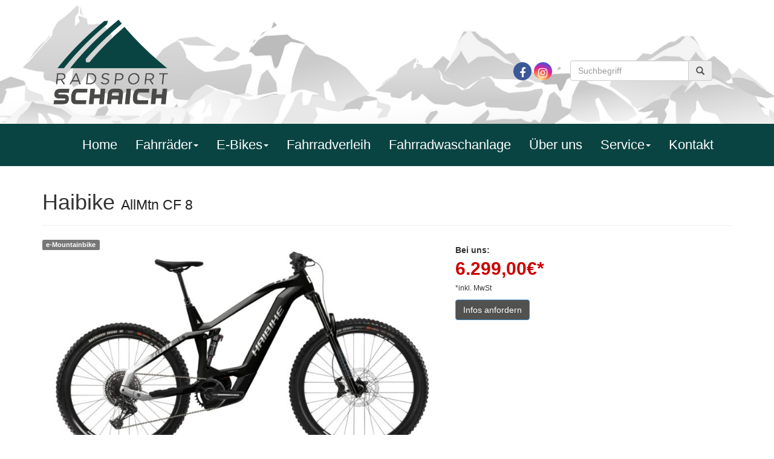

--- FILE ---
content_type: text/html
request_url: https://www.radsport-schaich.de/fahrradkatalog-details.asp?idbike=144276&idtyp=&idbrand=&showOffer=0
body_size: 7483
content:

<!DOCTYPE html>
<html lang="de">
<head>
<meta charset="utf-8">
<meta http-equiv="X-UA-Compatible" content="IE=edge">
<meta name="viewport" content="width=device-width, initial-scale=1">
<!-- Runtime: ShopMeta.asp SP0,00 -->
<title>Radsport Schaich Sonthofen - 87527 - Sonthofen  | Fahrräder | E-Bikes | Zubehör </title>
<meta name="description" content="Radsport Schaich Sonthofen - 87527 - Sonthofen  - Ihr professioneller Ansprechpartner in Sachen Fahrrad, Fahrradbekleidung und Fahrradzubehör!" />
<meta name="keywords" 	content="Radsport Schaich Sonthofen, Sonthofen, Angebote, Fahrrad, Bike, Fahrräder, E-Bike, ebike, Citybike, Mountainbike, MTB, Trekkingrad, Rennrad,  Bikeshop, Fahrradhandel, Fahrradhändler, Fahrradkauf, Fahrradversand, Bike-Shops, Bikeshops, Zweiradhändler " />
<meta property="og:title" content="Radsport Schaich Sonthofen - 87527 - Sonthofen  | Fahrräder | E-Bikes | Zubehör " />
<meta property="og:type" content="website" />
<meta property="og:url" content="http://www.radsport-schaich.de/fahrradkatalog-details.asp?idbike=144276&idtyp=&idbrand=&showOffer=0" />


<!-- Runtime: ShopMeta.asp display0,00 -->
<!-- Bootstrap -->
<!-- jQuery (necessary for Bootstrap's JavaScript plugins) --> 
<script src="js/jquery-1.11.2.min.js"></script>
<link rel="stylesheet" href="css/bootstrap.css">
<link rel="stylesheet" href="css/font-awesome.min.css">
<link rel="stylesheet" href="https://www.rim.de/css/rimicons.css">
<link rel="stylesheet" href="css/customer.css">
<link rel="stylesheet" href="https://use.typekit.net/peo1iyw.css">	
<link rel="stylesheet" type="text/css" href="plugins/slick/slick.css" />
<link rel="stylesheet" type="text/css" href="plugins/slick/slick-theme.css" />	
<!-- HTML5 shim and Respond.js for IE8 support of HTML5 elements and media queries -->
<!-- WARNING: Respond.js doesn't work if you view the page via file:// -->
<!--[if lt IE 9]>
      <script src="https://oss.maxcdn.com/html5shiv/3.7.2/html5shiv.min.js"></script>
      <script src="https://oss.maxcdn.com/respond/1.4.2/respond.min.js"></script>
    <![endif]-->
	 <noscript>
        <style type="text/css">			
            body:after {
                content:"Sie benötigen Javascript!";
                font-size: 30px;
                padding-top: 25%;
                display:inline;
                background: rgba(0,0,0,0.8);
                height: 100%;
                width: 100%;
                position: fixed;
                text-align: center;
                color: #fff;
                top: 0;
                left: 0;
                z-index: 9999;
            }
        </style>
    </noscript>
</head>
<body>
<div class="container-fluid banner-header">
  <div class="container">
    <div class="row">
      <div class="col-md-3 logo"> <a href="default.asp"><img src="img/schaich_logo.png" alt="Schaich Logo" class="img-responsive"></a> </div>
      <div class="col-md-9">
        <div class="col-md-12">
          <ul id="navigationTop" class="nav navbar-nav navbar-right mt-100" style="margin-bottom:0;display:block;">
            <!-- Runtime: ShopAddress.asp SP0,00 -->

<div class="hidden-xs icons socialmedia pull-left">
	
		<a href="https://www.facebook.com/pages/Radsport-Schaich/436849853327631" title="Besuchen Sie uns auf Facebook" target="_blank" rel="nofollow noopener noreferrer" class="facebook"><i class="fa fa-facebook" aria-hidden="true"></i></a>
	
	
	
	
	
		<a href="https://www.instagram.com/radsport_schaich/" title="Besuchen Sie uns auf Instagram" target="_blank" rel="nofollow noopener noreferrer" class="instagram"><i class="fa fa-instagram" aria-hidden="true"></i></a>
	
	
</div>



            <li id="searchMobil">
              <form class="navbar-right" method="post" id="cartSearchForm" action="CartSearch.asp" style="padding: 0 15px;border:0;width:100%;max-width:280px;">
                <div class="form-group input-group" style="margin-bottom:0;">
                  <input type="text" class="form-control" placeholder="Suchbegriff" name="frmSearch">
                  <a href="#" onclick="document.getElementById('cartSearchForm').submit()" class="input-group-addon"><i class="glyphicon glyphicon-search"></i></a> </div>
              </form>
            </li>
          </ul>
        </div>
      </div>
    </div>
  </div>
</div>
	
	
	
<nav class="navbar navbar-default navbar-inverse">
  <div class="container"> 
    
    <!-- Collect the nav links, forms, and other content for toggling -->
    <div class="collapse navbar-collapse pull-right" id="bs-example-navbar-collapse">
      <ul class="nav navbar-nav">
        <li><a href="default.asp" title="Home">Home</a></li>
        <li class="dropdown"><a href="#" class="dropdown-toggle" data-toggle="dropdown">Fahrräder<b class="caret"></b></a>
          <ul class="dropdown-menu">
					<!-- Runtime: CartCategories.asp SP0,00 -->

	
	
	
	
	<!-- IF blnCartCategoriesTopLevel -->		
		<!-- Top Level -->		
		
		
		
		<!-- IFNot blnCartCategoriesHasSubCategories -->
		<li data-level="0" class="navLevel-0"><a href="CartCategories.asp?frmCacID=17355" title="Kids/Jugendbikes 12" - 24"">Kids/Jugendbikes 12" - 24"</a></li>
		<!--/IFNot blnCartCategoriesHasSubCategories -->
		
		<!--/Top Level -->
	<!--/IF blnCartCategoriesTopLevel -->		
	
	
	
		

	
	
	
	
	<!-- IF blnCartCategoriesTopLevel -->		
		<!-- Top Level -->		
		
		
		
		<!-- IFNot blnCartCategoriesHasSubCategories -->
		<li data-level="0" class="navLevel-0"><a href="CartCategories.asp?frmCacID=18536" title="Mountainbikes">Mountainbikes</a></li>
		<!--/IFNot blnCartCategoriesHasSubCategories -->
		
		<!--/Top Level -->
	<!--/IF blnCartCategoriesTopLevel -->		
	
	
	
		

	
	
	
	
	<!-- IF blnCartCategoriesTopLevel -->		
		<!-- Top Level -->		
		
		<!-- IF blnCartCategoriesHasSubCategories -->
		<li data-level="0" class="navLevel-0">			
			<a href="" class="disabled" title="Rennrad">Rennrad</a>
			<ul>
		<!--/IF blnCartCategoriesHasSubCategories -->
		
		
		
		<!--/Top Level -->
	<!--/IF blnCartCategoriesTopLevel -->		
	
	
	
		

	
	
	
	
	
	
	
	<!-- IFNot blnCartCategoriesTopLevel -->
	   <li data-level="1" class="navLevel-1"><a href="CartCategories.asp?frmCacID=19873" title="Gravelbike" data-id="19873" data-parent-id="17423">Gravelbike</a></li>
	<!--/IFNot blnCartCategoriesTopLevel -->
		

	
	<!-- IF blnCartCategoriesCloseSubCategories -->
		</ul>
	 </li>
	<!--/IF blnCartCategoriesCloseSubCategories -->
	
	
	
	
	<!-- IF blnCartCategoriesTopLevel -->		
		<!-- Top Level -->		
		
		
		
		<!-- IFNot blnCartCategoriesHasSubCategories -->
		<li data-level="0" class="navLevel-0"><a href="CartCategories.asp?frmCacID=17357" title="Trekking/Tourenräder/SUV">Trekking/Tourenräder/SUV</a></li>
		<!--/IFNot blnCartCategoriesHasSubCategories -->
		
		<!--/Top Level -->
	<!--/IF blnCartCategoriesTopLevel -->		
	
	
	
		




<!-- Runtime: Engine CartCategories.asp Display0,03 -->
          </ul>
        </li>
        <li class="dropdown"><a href="#" class="dropdown-toggle" data-toggle="dropdown">E-Bikes<b class="caret"></b></a>
          <ul class="dropdown-menu">
            <!-- Runtime: CartCategories.asp SP0,00 -->

	
	
	
	
	<!-- IF blnCartCategoriesTopLevel -->		
		<!-- Top Level -->		
		
		
		
		<!-- IFNot blnCartCategoriesHasSubCategories -->
		<li data-level="0" class="navLevel-0"><a href="CartCategories.asp?frmCacID=17350" title="E-MTB Hardtail">E-MTB Hardtail</a></li>
		<!--/IFNot blnCartCategoriesHasSubCategories -->
		
		<!--/Top Level -->
	<!--/IF blnCartCategoriesTopLevel -->		
	
	
	
		

	
	
	
	
	<!-- IF blnCartCategoriesTopLevel -->		
		<!-- Top Level -->		
		
		
		
		<!-- IFNot blnCartCategoriesHasSubCategories -->
		<li data-level="0" class="navLevel-0"><a href="CartCategories.asp?frmCacID=18180" title="E-MTB Kids">E-MTB Kids</a></li>
		<!--/IFNot blnCartCategoriesHasSubCategories -->
		
		<!--/Top Level -->
	<!--/IF blnCartCategoriesTopLevel -->		
	
	
	
		

	
	
	
	
	<!-- IF blnCartCategoriesTopLevel -->		
		<!-- Top Level -->		
		
		
		
		<!-- IFNot blnCartCategoriesHasSubCategories -->
		<li data-level="0" class="navLevel-0"><a href="CartCategories.asp?frmCacID=17404" title="E-MTB vollgefedert">E-MTB vollgefedert</a></li>
		<!--/IFNot blnCartCategoriesHasSubCategories -->
		
		<!--/Top Level -->
	<!--/IF blnCartCategoriesTopLevel -->		
	
	
	
		

	
	
	
	
	<!-- IF blnCartCategoriesTopLevel -->		
		<!-- Top Level -->		
		
		
		
		<!-- IFNot blnCartCategoriesHasSubCategories -->
		<li data-level="0" class="navLevel-0"><a href="CartCategories.asp?frmCacID=17351" title="E-Tiefeinsteiger">E-Tiefeinsteiger</a></li>
		<!--/IFNot blnCartCategoriesHasSubCategories -->
		
		<!--/Top Level -->
	<!--/IF blnCartCategoriesTopLevel -->		
	
	
	
		

	
	
	
	
	<!-- IF blnCartCategoriesTopLevel -->		
		<!-- Top Level -->		
		
		<!-- IF blnCartCategoriesHasSubCategories -->
		<li data-level="0" class="navLevel-0">			
			<a href="" class="disabled" title="E-Trekking/Touren">E-Trekking/Touren</a>
			<ul>
		<!--/IF blnCartCategoriesHasSubCategories -->
		
		
		
		<!--/Top Level -->
	<!--/IF blnCartCategoriesTopLevel -->		
	
	
	
		

	
	
	
	
	
	
	
	<!-- IFNot blnCartCategoriesTopLevel -->
	   <li data-level="1" class="navLevel-1"><a href="CartCategories.asp?frmCacID=19872" title="E-City" data-id="19872" data-parent-id="17352">E-City</a></li>
	<!--/IFNot blnCartCategoriesTopLevel -->
		

	
	
	
	
	
	
	
	<!-- IFNot blnCartCategoriesTopLevel -->
	   <li data-level="1" class="navLevel-1"><a href="CartCategories.asp?frmCacID=19871" title="E-Kompaktrad" data-id="19871" data-parent-id="17352">E-Kompaktrad</a></li>
	<!--/IFNot blnCartCategoriesTopLevel -->
		



	<!-- IF blnCartCategoriesCloseSubCategories -->
		</ul>
	 </li>
	<!--/IF blnCartCategoriesCloseSubCategories -->


<!-- Runtime: Engine CartCategories.asp Display0,03 -->
          </ul>
			  
        </li>
		<li><a href="cms-fahrradverleih.asp" title="Fahrradverleih">Fahrradverleih</a> </li>
		<li><a href="cms-fahrradwaschanlage.asp" title="Fahrradwaschanlage">Fahrradwaschanlage</a> </li>			  
		<li><a href="cms-wir.asp" title="Über uns">Über uns</a> </li>	  
        <li class="dropdown"><a href="#" class="dropdown-toggle" data-toggle="dropdown">Service<b class="caret"></b></a>
          <ul class="dropdown-menu">
            <li><a href="cms-partner.asp" title="Partner">Partner</a></li>
            <li><a href="leasing.asp" title="Leasinganbieter">Leasinganbieter</a></li>
            <li><a href="werkstatt-termin.asp" title="Werkstatt-Termin">Werkstatt-Termin</a></li>
            <li><a href="werkstatt-status.asp" title="Werkstatt-Status">Werkstatt-Status</a></li>
            <li><a href="serviceleistungen.asp" title="Serviceleistungen">Serviceleistungen</a></li>
            <li><a href="marken.asp" title="Marken">Marken</a></li>
            <li><a href="movies.asp" title="Kaufberatung">Kaufberatung</a></li>
            <li><a href="fahrradkatalog.asp" title="Fahrradkatalog">Fahrradkatalog</a></li>
            <li><a href="veranstaltungen.asp" title="Veranstaltungen">Veranstaltungen</a></li>
            <li><a href="stellenangebote.asp" title="Stellenangebote">Jobs</a> </li>
            <li><a href="pdf-kataloge.asp" title="PDF-Kataloge">PDF-Kataloge</a></li>
            <li><a href="news.asp" title="Neuheiten aus der Fahrradbranche">News</a></li>
            
          </ul>
        </li>
        <li><a href="kontakt.asp" title="Kontakt">Kontakt</a> </li>
        
      </ul>
    </div>
			<button type="button" class="navbar-toggle collapsed" data-toggle="collapse" data-target="#bs-example-navbar-collapse"> <span class="sr-only">Toggle navigation</span> <span class="icon-bar"></span> <span class="icon-bar"></span> <span class="icon-bar"></span> </button>
    <!-- /.navbar-collapse --> 
  </div>
  <!-- /.container-fluid --> 
</nav>
<section class="shopBikeInfoDetail">
	<div class="container">
		<div class="row">
		   
<div class="col-sm-12">	
	<div class="page-header">
		<h1>Haibike <small>AllMtn CF 8</small></h1>
	</div>				
</div>			
<div class="col-md-7 col-sm-12">
        <p class="label label-default">e-Mountainbike</p>
		<img class="img-responsive" src="https://bikes.rim.de/bikid-144276-800-800-0-0.jpg" alt="Haibike AllMtn CF 8">
</div>

<div class="col-md-5 col-sm-12">
	
	<div class="priceBox">
		</p>
		
		<p class="price"><span class="priceText">Bei uns:</span> <span class="price">6.299,00</span><span class="currency">€*</span></p>
		
	</div>
	
	<p><span class="mwst small">*inkl. MwSt</span></p>
	
	
	<p><a href="kontakt.asp" class="btn btn-default">Infos anfordern</a></p>	
</div>


<div class="col-md-12">
	<h3>Technische <span>Details</span></h3>
</div>
<div class="col-md-6">
	<table class="table table-striped">
		<thead></thead>
		<tbody>
			
			<tr class="bikeInfoYear">
				<th>Modelljahr</th>
				<td>2023</td>
			</tr>
			
			
			<tr>
				<th>Motor</th>
				<td>Bosch Performance CX Smart System, 250W, 85Nm, 25km/h</td>
			</tr>
			
			
			<tr>
				<th>Akku</th>
				<td>Bosch PowerTube</td>
			</tr>
			
			
			<tr>
				<th>Display</th>
				<td>Bosch Kiox 300 + LED Remote</td>
			</tr>
			
			
			<tr>
				<th>Material</th>
				<td>Carbon/Aluminium, Steckachse M12 (1.75) x 148mm, Scheibenbremse Post Mount, Federweg: 160mm</td>
			</tr>
			
			
			<tr>
				<th>Gabel</th>
				<td>RockShox 35 Gold RL, Luft, Federweg: 160mm, Aluschaft 1 1/8 - 1 1/2'' tapered, 15 x 110mm Steckachse Boost</td>
			</tr>
			
			
			<tr>
				<th>Hinterbaufederung</th>
				<td>RockShox Deluxe Select Plus, Luft</td>
			</tr>
			
			
			<tr>
				<th>Bremse</th>
				<td>Shimano MT420, Aluminium, 203mm</td>
			</tr>
			
			
			<tr>
				<th>Bremshebel</th>
				<td>Shimano MT401, Aluminium</td>
			</tr>
			
			
			<tr>
				<th>Schaltung</th>
				<td>Sram SX Eagle, 12-Gang</td>
			</tr>
			
			
			<tr>
				<th>Schalthebel</th>
				<td>Sram SX Eagle, Triggerschalter</td>
			</tr>
			
			
				<tr>
					<th>Farben:</th>
					<td>black/gold - gloss, GLOSS_BLACK_WHITE</td>
				</tr>
									
		</tbody>
	</table>
</div>
<div class="col-md-6">
	<table class="table table-striped">
		<thead></thead>
		<tbody>
		
		
			<tr>
				<th>Felgen:</th>
				<td>Rodi Tryp 30, geöst, Hohlkammerfelge, Aluminium</td>
			</tr>
		
		
			<tr>
				<th>Reifen:</th>
				<td>Maxxis Minion DHF, 65-622 / Maxxis Minion DHR II, 71-584</td>
			</tr>
		
		
			<tr>
				<th>Naben:</th>
				<td>VR:Shimano MT400-B, HR:Shimano MT400-B</td>
			</tr>
		
		
			<tr>
				<th>Speichen:</th>
				<td>Sapim Leader, Schwarz</td>
			</tr>
		
		
		
			<tr>
				<th>Sattel:</th>
				<td>fi'zi:k Terra Aidon X5-160</td>
			</tr>
		
		
			<tr>
				<th>Sattelstütze:</th>
				<td>Dropper-Post Remote, Teleskop, 31.6mm, Aluminium</td>
			</tr>
		
		
		
			<tr>
				<th>Lenker:</th>
				<td>Haibike Components TheBar ++ 780mm</td>
			</tr>
		
		
			<tr>
				<th>Vorbau:</th>
				<td>Alu, A-Head, Bar bore: 31.8mm</td>
			</tr>
		
		
			<tr>
				<th>Griffe:</th>
				<td>Haibike MTB Griffe</td>
			</tr>
		
		
			<tr>
				<th>Steuersatz:</th>
				<td>Acros Cable integration</td>
			</tr>
		
		
		
		
		
			<tr>
				<th>Pedale:</th>
				<td>Freeridepedal Aluminium, mit Reflektor</td>
			</tr>
		
		
		
		
		
		
		
			<tr>
				<th>Zahnkränze:</th>
				<td>Sram Eagle PG1210, 11-50 Zähne</td>
			</tr>
		
		
			<tr>
				<th>Kette:</th>
				<td>Sram SX Eagle</td>
			</tr>
		
		
		
		
			<tr>
				<th>Rahmengrössen:</th>
				<td>MTB Fully 41cm 29/27.5", MTB Fully 44cm 29/27.5", MTB Fully 47cm 29/27.5", MTB Fully 50cm 29/27.5"</td>
			</tr>
		
		</tbody>
	</table>				
</div>

   <div class="col-md-12">
		<div class="pull-left"><a class="btn btn-default" href="javascript:history.back();">Zurück</a></div>
		<div class="pull-right"> <a class="btn btn-default" href="https://admin.bikeshops.de/Bikeprint/BikePrintGenerator.asp?frmIDShop=10722&amp;frmIDBikes=144276&amp;frmBikePrintTemplate=Catalog1&amp;frmBikePrint=TRUE&amp;frmShowUVP=Wahr" target="_blank" rel="nofollow noopener noreferrer">Download (PDF)</a></div>			
   </div>   
			   

             
		</div>
	</div>
</section>
<footer class="mt-50">
  <div class="container">
    <div class="row">
        <!-- Runtime: ShopAddress.asp SP0,02 -->
<div class="col-sm-4">
	<h3>Anschrift</h3>
	<address>
	  <strong>Radsport Schaich Sonthofen</strong><br>
	  Bogenstr. 2<br>
	  87527 Sonthofen	  
	</address>
	<address>
		Tel.: +49 8321 787 443
		
		<br>Fax: +49 8321 787 446
		
		<br>
        <span aria-hidden="true" class="icon glyphicon glyphicon-envelope"></span>
        <a href="mailto:info@radsport-schaich.de" title="E-Mail an: info@radsport-schaich.de">info@radsport-schaich.de</a>
		
	</address>
	
<div class="icons socialmedia">
	
		<a href="https://www.facebook.com/pages/Radsport-Schaich/436849853327631" title="Besuchen Sie uns auf Facebook" target="_blank" rel="nofollow noopener noreferrer" class="facebook"><i class="fa fa-facebook" aria-hidden="true"></i></a>
	
	
	
	
	
		<a href="https://www.instagram.com/radsport_schaich/" title="Besuchen Sie uns auf Instagram" target="_blank" rel="nofollow noopener noreferrer" class="instagram"><i class="fa fa-instagram" aria-hidden="true"></i></a>
	
	
</div>

</div>


      <nav class="navbar-footer col-sm-4">
        <ul class="nav">
          <h3>Sitemap</h3>
          
          <li><a href="default.asp" title="Home">Home</a></li>
          <li><a href="leasing.asp" title="Leasinganbieter">Leasinganbieter</a></li>
          <li><a href="serviceleistungen.asp" title="Serviceleistungen">Serviceleistungen</a></li>
          <li><a href="marken.asp" title="Marken">Marken</a></li>
          <li><a href="kontakt.asp" title="Kontakt" >Kontakt</a></li>
          <li><a href="shop-datenschutz.asp" title="Datenschutz" >Datenschutz</a></li>
        </ul>
      </nav>
      <!-- Runtime: ShopAddress.asp SP0,00 -->
<div class="col-sm-4">
	<h3>Öffnungszeiten</h3>
	<address>	 
				
					
						
			
			
				
				
					<span class="label label-danger">Heute geschlossen!</span><br>
				
			
							
	
	
	
		<div class="openhours">
			<div><p><strong>Öffnungszeiten</strong></p><p><strong>Dienstag bis Freitag</strong></p><p>09.00 Uhr – 12.30 Uhr</p><p>14.00 Uhr – 18.00 Uhr</p><p><strong>Samstag</strong></p><p>09.00 Uhr – 13.00 Uhr</p><p><strong>Montag geschlossen</strong></p><p>&nbsp;</p></div>			
		</div>
		
		
	</address>
</div>
 
    </div>
  </div>
  <div class="container">	  
	  <div class="row">
		<div class="col-xs-12 text-center mt-20">
		  <p>Copyright © Radsport Schaich Sonthofen. All rights reserved. <a href="impressum.asp" title="Impressum">Impressum</a> | <a href="shop-datenschutz.asp" title="Datenschutz">Datenschutz</a></p>
		</div>
	  </div>
  </div>
</footer>
<!-- Include all compiled plugins (below), or include individual files as needed --> 
<script src="js/bootstrap.min.js"></script> 
<script src="js/jquery.matchHeight-min.js"></script> 
<script src="js/module.js"></script> 
<script src="js/jquery-ui-datepicker.min.js"></script> 
<script src="js/custom.js"></script> 
<!-- Slick Slider --> 
<script type="text/javascript" src="js/jquery-migrate-1.2.1.min.js"></script> 
<script type="text/javascript" src="js/slick.min.js"></script> 
<script type="text/javascript" src="js/isotope.pkgd.min.js"></script> 
<script type="text/javascript" src="js/isotope.custom.js"></script> 
<script type="text/javascript">
	$(document).ready(function () {
		$(".Modern-Slider").slick({
			autoplay: true
			, autoplaySpeed: 10000
			, speed: 800
			, slidesToShow: 1
			, slidesToScroll: 1
			, pauseOnHover: false
			, dots: false
			, pauseOnDotsHover: true
			, respondTo: 'min'
			, prevArrow: '<button class="PrevArrow"></button>'
			, nextArrow: '<button class="NextArrow"></button>'
		, })
		$(".SlickCarousel").slick({
			rtl: false, // If RTL Make it true & .slick-slide{float:right;}
			autoplay: true
			, autoplaySpeed: 3000, //  Slide Delay
			speed: 800, // Transition Speed
			slidesToShow: 4, // Number Of Carousel
			slidesToScroll: 1, // Slide To Move 
			pauseOnHover: false
			, dots: false
			, pauseOnDotsHover: true
			, easing: "linear"
			, responsive: [
				{
					breakpoint: 801
					, settings: {
						slidesToShow: 3
					, }
				}
				, {
					breakpoint: 641
					, settings: {
						slidesToShow: 3
					, }
				}
				, {
					breakpoint: 481
					, settings: {
						slidesToShow: 1
					, }
				}
			, ]
		, })
		$('#client_slider ul').slick({
			nextArrow: '.left_arrow'
			, prevArrow: '.right_arrow'
			, slidesToShow: 12
			, slidesToScroll: 1
			, autoplay: true
			, autoplaySpeed: 5000
			, dots: false
			, customPaging: function (slider, i) {
				// this example would render "tabs" with titles
				return '<i class="fa fa-dot-circle-o" aria-hidden="true"></i>';
			}
		});
	})
</script> 
<!-- Piwik --> 
<!-- Runtime: ShopMatomo.asp SP0,00 -->
<!-- Website Analyse --> 
<script>
  var _paq = _paq || [];
  _paq.push(['trackPageView']);
  _paq.push(['enableLinkTracking']);
  _paq.push(['requireCookieConsent']);
  (function() {
    var u="https://piwik.rim.de/";
    _paq.push(['setTrackerUrl', u+'piwik.php']);
    _paq.push(['setSiteId', 1049]);
    var d=document, g=d.createElement('script'), s=d.getElementsByTagName('script')[0];
    g.type='text/javascript'; g.async=true; g.defer=true; g.src=u+'piwik.js'; s.parentNode.insertBefore(g,s);
  })();
</script>
<noscript><p><img src="https://piwik.rim.de/piwik.php?idsite=1049" style="border:0;" alt="" /></p></noscript>
<!-- End Website Analyse -->

</body></html>

--- FILE ---
content_type: text/css
request_url: https://www.radsport-schaich.de/css/customer.css
body_size: 1778
content:
/* CSS Document */
.mt-20{
	margin-top: 20px;
}
.mt-50{
	margin-top: 50px;
}
.mt-100{
	margin-top: 100px;
}
.mb-20{
	margin-bottom: 20px;
}
.mb-40{
	margin-bottom: 40px;
}
.mb-50{
	margin-bottom: 50px;
}
a {
    color: #000000;
}

.bg-headline {
    text-align: center;
    background-color: #094442;
    border-top: 3px solid #fff;
    border-bottom: 3px solid #fff;
	
}
.bg-headline h2{
	color: #ffffff;
	font-size: 40px;
	margin: 10px 0;
}
.bg-hellgrau {
    background-color: #e8e8e8;
}
.slick-slider .slick-dots li button{
	display: none;
}
.banner-header{
	background-image: url(../img/banner.jpg);
	background-repeat: repeat-x;
    background-attachment: scroll;
    background-size: cover;
    background-position: bottom center;
}
.banner-header .logo, footer .logo{
	width: 260px;
	padding:30px; 
}

.navbar-inverse {
    background-color: #094442;
    border-color: #094442;
}
.navbar-inverse .navbar-nav > li > a {
    color: #ffffff;
}
.navbar .navbar-collapse .navbar-nav li > a {
    font-size: 22px;
    line-height: 38px;
}
.navbar-inverse .navbar-nav > li > a:hover, .navbar-inverse .navbar-nav > li > a:focus {
    color: #2FA4A0;
    background-color: transparent;
}
.navbar-nav > li > .dropdown-menu {
    padding-right: 0;
}
.dropdown-menu > li > a:hover, .dropdown-menu > li > a:focus {
    text-decoration: none;
    color: #262626;
    background-color: #094442;
}
.nav > li > a:hover, .nav > li > a:focus {
    text-decoration: none;
    background-color: #094442;
}
.navbar {
	margin-bottom: 0;
	border-radius: 0;
}

.icons.socialmedia {
    position: relative;
    display: block;
}
.icons.socialmedia a{
	width: 30px;
	height: 30px;
	font-size: 18px;
	margin-top: 3px;
}
.thumbnail {
    border: 2px solid #094442;
	border-radius: 0;
    -webkit-transition: border 0.2s ease-in-out;
    -o-transition: border 0.2s ease-in-out;
    transition: border 0.2s ease-in-out;
}
.shopContent .bilder-startseite img{
	margin: 0 auto;
}
.shopOffers .cartTopOfferBoxInner h3:before {
    content: "Top-Angebot";
    background-color: #094442;
    font-size: 26px;
    font-weight: 500;
    text-transform: uppercase;
    color: #fff;
    padding: 10px 25px;
    position: absolute;
    top: -20px;
    left: 20%;
    -moz-transform: rotate(-5deg);
    -ms-transform: rotate(-5deg);
    -o-transform: rotate(-5deg);
    -webkit-transform: rotate(-5deg);
}
@media (max-width: 768px) {
	.shopOffers .cartTopOfferBoxInner h3:before{
		left: 17%;
		font-size: 22px;
	}
}
@media (max-width: 992px) {
	.shopOffers .cartTopOfferBoxInner h3:before{
		left: 12%;
		font-size: 19px;
	}
}

.shopOffers .cartTopOfferBoxInner h3{
	margin-top: 30px;
}
.shopOffers .cartTopOfferBoxInner h3 span{
	color: #094442;
}
.btn-default{
	color: #ffffff;
    background-color: #51514f;
    border-color: none;
}
.btn-default.active, .btn-default:active, .btn-default:hover, .open > .dropdown-toggle.btn-default {
    color: #ffffff;
    background-color: #000000;
    border-color: #ffffff;
}
table {
    width: 100%;
    max-width: 100%;
    margin-bottom: 30px;
}
tbody>tr:nth-child(odd) {
    background-color: #f9f9f9 !important;
}
table>tbody>tr>td, table>tbody>tr>th, table>tfoot>tr>td, table>tfoot>tr>th, table>thead>tr>td, table>thead>tr>th {
    padding: 8px;
    line-height: 1.42857143;
    vertical-align: top;
    border-top: 1px solid #ddd;
}
.nav-tabs > li.active > a, .nav-tabs > li.active > a:hover, .nav-tabs > li.active > a:focus {
    color: #84C945;
    background-color: #ffffff;
    border: 1px solid #dddddd;
    border-bottom-color: transparent;
    cursor: default;
}
.nav>li>a:focus, .nav>li>a:hover {
    text-decoration: none;
    background-color: #eee;
}
.cartArticles .thumbnail .caption .green{
	color: #094442;
}
.cartArticle .nav-tabs a:hover {
    color: #ffffff;
}
.cartArticle .tab-content .priceDifference {
    background-image: url(../img/price-diference.png);
    background-size: 100% 100%;
    height: 178px;
    width: 178px;
    position: absolute;
    top: 0;
    right: 0;
    -moz-transform: rotate(15deg);
    -ms-transform: rotate(15deg);
    -o-transform: rotate(15deg);
    -webkit-transform: rotate(15deg);
}
.cartArticle .tab-content .priceDifference div > span {
    color: #fff;
    text-transform: uppercase;
    line-height: 28px;
    font-size: 22px;
    text-align: left;
    display: inline-block;
}
.cartArticle .tab-content .priceDifference div {
    text-align: center;
    position: absolute;
    top: 63px;
    width: 100%;
}
.cartArticle .tab-content .priceDifference div > span span {
    display: block;
    font-weight: bold;
    font-size: 27px;
    text-align: center;
}
.cartBrandsSlider .slick-arrow{
	display: none !important;
}
.slick-initialized .slick-slide {
    display: block;
}
#cartBrandsSlider .slick-list .slick-track .slick-slide img{
	width: auto;
}
h1 small, h2 small, h3 small, h4 small, h5 small, h6 small, .h1 small, .h2 small, .h3 small, .h4 small, .h5 small, .h6 small, h1 .small, h2 .small, h3 .small, h4 .small, h5 .small, h6 .small, .h1 .small, .h2 .small, .h3 .small, .h4 .small, .h5 .small, .h6 .small {
    color: #222222;
}    

footer{
	background-image: url(../img/banner_footer.jpg);
    background-repeat: repeat-x;
    background-attachment: scroll;
    background-size: cover;
    background-position: bottom center;
}

footer .navbar-footer .nav > li {
    display: table;
}
footer .navbar-footer .nav > li > a{
	padding: 5px;
}
.nav>li>a:focus, .nav>li>a:hover {
    text-decoration: none;
    background-color: #79c730;
	color: #ffffff;
}

--- FILE ---
content_type: application/javascript
request_url: https://www.radsport-schaich.de/js/isotope.custom.js
body_size: 1323
content:

	$(window).load(function() {	
		var $grid = $('.isoGrid').isotope({
			itemSelector: '.grid-item'		
		});
		
		$('.filterMenu').on('click', 'li', function() {
			var $this = $(this);
			$('.filterMenu li').removeClass("active");
			$this.addClass("active");			
			var className = $this.attr('class');
			if (className == "list active"){
				$('.isoGrid .gridSingleItem').addClass("hide");
				$('.isoGrid .listSingleItem').removeClass("hide");
			}else{
				$('.isoGrid .listSingleItem').addClass("hide");
				$('.isoGrid .gridSingleItem').removeClass("hide");
			}
			 var filterValue = concatValues(filters);
			 $grid.isotope({
				filter: filterValue
			});
		});
		
		var filters = {};

		$('.filters').on('click', '.filterTyp', function() {
			$('.list-group.in').collapse('hide');
			var $this = $(this);
			if ($this.hasClass('active')) {
				$this.removeClass("active");
			} else {
				$(".filterTyp.active").removeClass('active')
				$this.addClass("active");
			}
		});
		$('.filters').on('click', '.filterBtn', function() {
			var $this = $(this);
			var relativeX = $(".filters").offset().left - $(this).offset().left + 16;
			var $box = $this.find('.list-group');
			$box.css({
				left: relativeX
			});
		});
		$('.filters').on('click', '.group-item', function() {
			var $this = $(this);
			var $buttonGroup = $this.parents('.list-group');
			// $this.parents('.filterBtn').addClass("hide");			
			var filterGroup = $buttonGroup.attr('data-filter-group');
			
			
			filters[filterGroup] = $this.attr('data-filter');
			var filterValue = concatValues(filters);
			
			
			var classList = $('#collapse'+ filterGroup + ' .group-item.active');
			classList.each(function() {
				var $this = $(this);				
				filterValue += (filterValue!=''?'':'')+$this.data('filter')					
			});			
			
			
			
			$grid.isotope({
				filter: filterValue
			});
			
			$(".activFilters .filter").remove();
			$(".filters .filterBtn").each(function() {
				var $this = $(this).find('.group-item.filter.active').text();				
				if ($this.length > 0) {
					var $thisGroup = $(this).find('.list-group').attr('data-filter-group');
					var $group = $(this).find('.group-item.filter.active').attr('data-group');
					$(".activFilters ul").prepend("<li data-filter-group='" + $thisGroup + "' class='filter'>" + $group + " " + $this + " <i class='fa fa-times' aria-hidden='true'></i></li>");
					if ($(".activFilters ul li").length > 2) {
						$('.isotope-reset').removeClass("hide");
					}
				}
			});
			var $this = $('.filters .filterTyp');
			if ($this.hasClass('active')) {
				$this.removeClass("active");
				$('.list-group.collapse.in').removeClass("in");
			}
		});
		var $anyButtons = $('.filters').find('div[data-filter=""]');
		var $buttons = $('.filters div');
		$('.isotope-reset').on('click', function() {
			filters = {};
			$grid.isotope({
				filter: '*'
			});
			$buttons.removeClass('active');
			$anyButtons.addClass('active');
			$('.filterBtn').removeClass("hide");	
			$(".activFilters .filter").remove();
			$('.isotope-reset').addClass("hide");			
		});

		$('.activFilters ').on('click', '.filter', function() {
			var $this = $(this);
			var filterGroup = $this.attr('data-filter-group');
			var $anyGroup = $('.filters').find('div[data-filter-group="' + filterGroup + '"]');			
			// BUG wenn "*"
			filters[filterGroup] = "";
			var filterValue = concatValues(filters);
			$grid.isotope({
				filter: filterValue
			});
			var $anyButtons = $anyGroup.find('div[data-filter="*"]');
			var $button = $anyGroup.find('.group-item.filter.active');			
			$button.parents('.filterBtn').removeClass("hide");			
			if ($(".activFilters ul li").length < 4) {
				$('.isotope-reset').addClass("hide");
			}			
			$anyButtons.addClass('active');
			$button.removeClass('active');
			$this.remove();
			var $this = $('.filters .filterTyp');
			if ($this.hasClass('active')) {
				$this.removeClass("active");
				$('.list-group.collapse.in').removeClass("in");
			}
		});
		$('.list-group').each(function(i, buttonGroup) {
			var $buttonGroup = $(buttonGroup);
			$buttonGroup.on('click', 'div', function() {
				$buttonGroup.find('.active').removeClass('active');
				$(this).addClass('active');
			});
		});
	});
	
	function concatValues(obj) {
		var value = '';
		for (var prop in obj) {
			value += obj[prop];
		}
		return value;
	}



--- FILE ---
content_type: application/javascript
request_url: https://www.radsport-schaich.de/js/custom.js
body_size: 824
content:
$(document).ready(function(){
	
	/* Slick Slider */
	var defaultSlickDots = $('.default-diashow').data('dia-dots');
	var defaultSlickPauseOnHover = $('.default-diashow').data('dia-pause-on-hover');
	var defaultSlickAutoplaySpeed = $('.default-diashow').data('dia-pause');
	$('.default-diashow').slick({
		dots: defaultSlickDots,
		slidesToShow: 1,
		slidesToScroll: 1,
		autoplay: true,
		pauseOnHover: defaultSlickPauseOnHover,
		autoplaySpeed: defaultSlickAutoplaySpeed
	});
	/**/
	
 });
 
 $(window).load(function() {
	 /* Passt die Navigation an sollte sie l�nger als die Window H�he sein */
	var navHeight = $(window).height()-100 +"px";
	if ($(window).width() > 767) {
		$('#bs-example-navbar-collapse ul.dropdown-menu').css({
		   'max-height' : navHeight,
		   'overflow-y' : 'auto'
		});	
	}
});
$(function() {
	
});

$(document).ready(checkWidth);
$(window).on('resize',checkWidth);
function checkWidth() {
   if ( $(window).width() <= 767 ){
		$("#searchMobil").appendTo("#navigationBottom");
	}else{
		$("#searchMobil").appendTo("#navigationTop");
	}
}
$(function() {
	$(document).ready(function(){
	  $("#cartBrandsSlider").slick({
		rtl:false, // If RTL Make it true & .slick-slide{float:right;}
		autoplay:true, 
		autoplaySpeed:5000, //  Slide Delay
		speed:800, // Transition Speed
		slidesToShow:4, // Number Of Carousel
		slidesToScroll:1, // Slide To Move 
		pauseOnHover:false,
		appendArrows:$(".cartBrandsSlider .container-fluid"), // Class For Arrows Buttons
		prevArrow:'<span class="glyphicon glyphicon-chevron-left"></span>',
		nextArrow:'<span class="glyphicon glyphicon-chevron-right"></span>',
		easing:"linear",
		responsive:[
		  {breakpoint:1500,settings:{
			slidesToShow:5,
		  }},
		  {breakpoint:1300,settings:{
			slidesToShow:4,
		  }},
		  {breakpoint:1000,settings:{
			slidesToShow:3,
		  }},
		  {breakpoint:800,settings:{
			slidesToShow:2,
		  }},
		  {breakpoint:550,settings:{
			slidesToShow:1,
		  }},
		],
	  })
	})
});